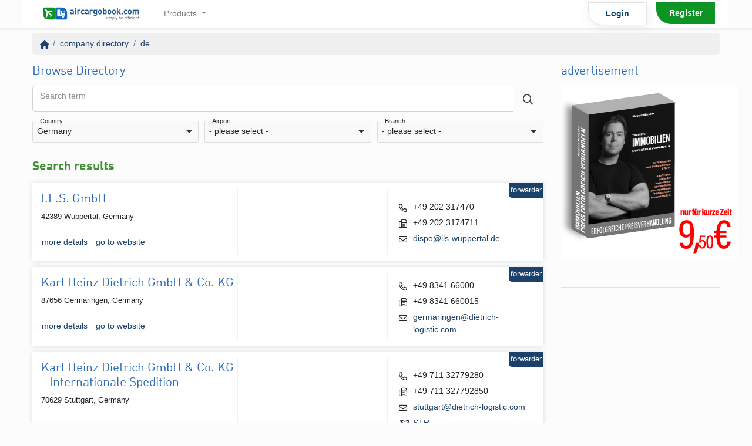

--- FILE ---
content_type: text/html; charset=UTF-8
request_url: https://www.aircargobook.com/firms/index/DE/all/all?%3F%5Bpage%5D=12&page=5
body_size: 12103
content:
<!DOCTYPE html>
<html lang="en">

<head>
    <meta charset="utf-8">
    <meta http-equiv="X-UA-Compatible" content="IE=edge">
    <meta name="viewport" content="viewport-fit=cover, width=device-width, initial-scale=1.0, minimum-scale=1.0, maximum-scale=1.0, user-scalable=no">

    <meta name="description" content="">
    <meta name="keywords" content="">

    <link rel="apple-touch-icon" href="/img/favicon_192x192.png">

    <meta name="mobile-web-app-capable" content="yes">
    <meta name="apple-mobile-web-app-capable" content="yes">
    <meta name="apple-mobile-web-app-status-bar-style" content="black-translucent">

    <!-- iPhone Xs Max (1242px x 2688px) -->
    <link rel="apple-touch-startup-image" media="(device-width: 414px) and (device-height: 896px) and (-webkit-device-pixel-ratio: 3)" href="https://static.aircargobook.com/screenshtos/results/splash/1242x2688_1_apple-launch.png">
    <!-- iPhone Xr (828px x 1792px) -->
    <link rel="apple-touch-startup-image" media="(device-width: 414px) and (device-height: 896px) and (-webkit-device-pixel-ratio: 2)" href="https://static.aircargobook.com/screenshtos/results/splash/828x1792_1_apple-launch.png">
    <!-- iPhone X, Xs (1125px x 2436px) -->
    <link rel="apple-touch-startup-image" media="(device-width: 375px) and (device-height: 812px) and (-webkit-device-pixel-ratio: 3)" href="https://static.aircargobook.com/screenshtos/results/splash/1125x2436_1_apple-launch.png">
    <!-- iPhone 8 Plus, 7 Plus, 6s Plus, 6 Plus (1242px x 2208px) -->
    <link rel="apple-touch-startup-image" media="(device-width: 414px) and (device-height: 736px) and (-webkit-device-pixel-ratio: 3)" href="https://static.aircargobook.com/screenshtos/results/splash/1242x2208_1_apple-launch.png">
    <!-- iPhone 8, 7, 6s, 6 (750px x 1334px) -->
    <link rel="apple-touch-startup-image" media="(device-width: 375px) and (device-height: 667px) and (-webkit-device-pixel-ratio: 2)" href="https://static.aircargobook.com/screenshtos/results/splash/750x1334_1_apple-launch.png">
    <!-- iPod Touch (320px x 460px) -->
    <link rel="apple-touch-startup-image" media="(device-width: 320px) and (device-height: 460px) and (-webkit-device-pixel-ratio: 2)" href="https://static.aircargobook.com/screenshtos/results/splash/640x920_1_apple-launch.png">

    
            <script id="Cookiebot" src="https://consent.cookiebot.com/uc.js" data-cbid="e8638590-9327-4dd4-ac33-6781d2bde7a4" data-blockingmode="auto" type="text/javascript"></script>
        <title>
        air freight companies in Germany - aircargobook    </title>


    <link rel="icon" type="image/x-icon" href="/img/favicon.ico" />

    <link rel="manifest" href="https://www.aircargobook.com/tools/manifest.json">
    
<meta name="theme_color" content="#00e03b">
        <link rel="preload" as="style" href="/styles/bootstrap.css">


    
    <link rel="preload" as="style" href="/styles/style.css">
    
    <!-- Preload kritische Ressourcen -->
    <link rel="preload" as="image" href="https://www.aircargobook.com/img/logo/default.png">
    <link rel="preload" as="script" href="https://cdn.jsdelivr.net/npm/jquery@3.6.0/dist/jquery.min.js" crossorigin="anonymous" integrity="sha384-vtXRMe3mGCbOeY7l30aIg8H9p3GdeSe4IFlP6G8JMa7o7lXvnz3GFKzPxzJdPfGK">
    <link rel="preload" as="script" href="https://cdn.jsdelivr.net/npm/popper.js@1.16.0/dist/umd/popper.min.js" crossorigin="anonymous" integrity="sha384-Q6E9RHvbIyZFJoft+2mJbHaEWldlvI9IOYy5n3zV9zzTtmI3UksdQRVvoxMfooAo">
    <link rel="preload" as="script" href="https://cdn.jsdelivr.net/npm/bootstrap@4.6.2/dist/js/bootstrap.min.js" crossorigin="anonymous" integrity="sha384-+sLIOodYLS7CIrQpBjl+C7nPvqq+FbNUBDunl/OZv93DB7Ln/533i8e/mZXLi/P+">
    <!-- ACB.js wird asynchron geladen, daher kein Preload nötig -->



    <link rel="stylesheet" href="/styles/bootstrap.css">
    <link rel="stylesheet" href="/styles/style.css">    
    <!-- Critical CSS inline für sofortiges Rendering -->
    <style>
    /* Critical above-the-fold styles */
    body { margin: 0; font-family: -apple-system, BlinkMacSystemFont, "Segoe UI", Roboto, sans-serif; }
    .container { max-width: 1200px; margin: 0 auto; padding: 0 15px; }
    .navbar { background: #fff; border-bottom: 1px solid #dee2e6; }
    .btn { display: inline-block; padding: 0.375rem 0.75rem; border: 1px solid transparent; border-radius: 0.25rem; }
    .btn-primary { background-color: #007bff; border-color: #007bff; color: #fff; }
    </style>
    
    <!-- Non-kritisches CSS asynchron laden -->
    <link rel="preload" href="https://static.aircargobook.com/footer/footer.css" as="style" onload="this.onload=null;this.rel='stylesheet'">
    <noscript><link rel="stylesheet" href="https://static.aircargobook.com/footer/footer.css"></noscript>



    <!-- HTML5 shim and Respond.js for IE8 support of HTML5 elements and media queries -->
    <!--[if lt IE 9]>
            <script src="https://oss.maxcdn.com/html5shiv/3.7.2/html5shiv.min.js"></script>
            <script src="https://oss.maxcdn.com/respond/1.4.2/respond.min.js"></script>

            <script src="/js/ie8.js"></script>

        <![endif]-->
        <link rel="canonical" href="https://www.aircargobook.com/firms/index/DE/all/all" />
    <link rel="alternate" hreflang="de_DE" href="https://www.aircargobook.com/firms/index/DE/all/all?changeLang=de_DE" />
    <link rel="alternate" hreflang="en_US" href="https://www.aircargobook.com/firms/index/DE/all/all?changeLang=en_US" />



    <meta property="og:title" content="air freight companies in Germany - aircargobook" />
    <meta property="og:type" content="website" />
    <meta property="og:url" content="/firms/index/DE/all/all?%3F%5Bpage%5D=12&amp;page=5" />
    <meta property="og:image" content="/img/logo/default.png" />
    <meta property="og:image:type" content="image/jpeg" />
    <meta property="og:image:width" content="128" />
    <meta property="og:image:height" content="96" />
    <meta property="og:image" content="/img/logo/default.png" />
    <meta property="og:site_name" content="aircargobook" />
    <meta property="og:description" content="" />

    <meta name="google-site-verification" content="wJyP9m3SY6rYqS_OsDJY9O-l6vNjFuuDjARrnaSiHyk" />

    <meta name="csrfToken" content="z0nsC693G632JoyTEopyWXzWhPm55sbKCtzR0q7l5sqtaJE+5Tj8rHyRKbd6VXJYzVQAoAg2A/UipFvFgklfWBKnZvit1AlHRbW0yd+EoPM67eS0zdeCq8kK8AiDDp6aRKUf1E9kFDn6NmbBbgM0xg==">
</head>

<body class="page_Companies action_index">


    <script>
var debug = false;
if (debug) console.log("[SW]: file included.");
if ('serviceWorker' in navigator) {
  if (debug) console.log("[SW]: we do support service workers.");
  window.addEventListener('load', function() {
    navigator.serviceWorker.register('/sw.js').then(function(registration) {
      // Registration was successful
      if (debug) console.log('ServiceWorker registration successful with scope: ', registration.scope);
    }, function(err) {
      // registration failed :(
      if (debug) console.log('ServiceWorker registration failed: ', err);
    });
  });
let deferredPrompt;

window.addEventListener('beforeinstallprompt', function(e) {
  // Prevent Chrome 67 and earlier from automatically showing the prompt

  let installWrapper = document.querySelector('.js-pwa-install');
  if (!installWrapper)
    return;
  let btnAdd = installWrapper.querySelector('.btn');


  if (debug) console.log('btnAdd', btnAdd);
  if (debug) console.log('beforeinstallprompt', e);




  e.preventDefault();
  // Stash the event so it can be triggered later.
  deferredPrompt = e;
    installWrapper.style.display = 'block';

if (btnAdd) {
btnAdd.addEventListener('click', function(e) {
  // hide our user interface that shows our A2HS button
  btnAdd.style.display = 'none';
  // Show the prompt
  deferredPrompt.prompt();
  // Wait for the user to respond to the prompt
  deferredPrompt.userChoice
    .then( function(choiceResult) {
      if (choiceResult.outcome === 'accepted') {
        console.log('User accepted the A2HS prompt');
      } else {
        console.log('User dismissed the A2HS prompt');
      }
      deferredPrompt = null;
    });
});
}
});







window.addEventListener('load', function () {
  function updateOnlineStatus(event) {
    let indicator = document.querySelector('.offline-indicator');
    let breadcrumbBar = document.querySelector('.breadcrumb');
    if (navigator.onLine) {
      indicator.classList.add('hidden');
      breadcrumbBar.classList.remove('is-offline');
    } else {
      indicator.classList.remove('hidden');
      breadcrumbBar.classList.add('is-offline');
    }
  }
  window.addEventListener('online', updateOnlineStatus);
  window.addEventListener('offline', updateOnlineStatus);
});



} else {
    console.log('ServiceWorker are not supported in this browser: ');

}



</script>
    
    
        <!-- ACB.js asynchron laden für bessere Performance -->
    <script>
    // Kritische Funktionen sofort verfügbar machen
    window.acbReady = new Promise(resolve => {
        const script = document.createElement('script');
        script.src = '/scripts/acb.js';
        script.async = true;
        script.onload = resolve;
        script.onerror = () => console.warn('ACB.js konnte nicht geladen werden');
        document.head.appendChild(script);
    });
    </script>

    <!-- jQuery muss VOR Bootstrap geladen werden -->
    <script src="https://cdn.jsdelivr.net/npm/jquery@3.6.0/dist/jquery.min.js" integrity="sha384-vtXRMe3mGCbOeY7l30aIg8H9p3GdeSe4IFlP6G8JMa7o7lXvnz3GFKzPxzJdPfGK" crossorigin="anonymous"></script>
    <script src="https://cdn.jsdelivr.net/npm/popper.js@1.16.0/dist/umd/popper.min.js" integrity="sha384-Q6E9RHvbIyZFJoft+2mJbHaEWldlvI9IOYy5n3zV9zzTtmI3UksdQRVvoxMfooAo" crossorigin="anonymous"></script>
    <script src="https://cdn.jsdelivr.net/npm/bootstrap@4.6.2/dist/js/bootstrap.min.js" integrity="sha384-+sLIOodYLS7CIrQpBjl+C7nPvqq+FbNUBDunl/OZv93DB7Ln/533i8e/mZXLi/P+" crossorigin="anonymous"></script>

    

    
        

<div class="shadow-sm mb-2">
  <nav class="navbar navbar-expand-lg navbar-light container">
    <a class="navbar-brand" href="/">
      <img src="https://www.aircargobook.com/img/logo/default.png" alt="logo" width="200" alt="logo" class="d-none d-sm-block" />
      <img src="https://www.aircargobook.com/img/logo/signet_128x96.png" alt="logo" height="40" class="d-block d-sm-none" />
    </a>

    <button class="navbar-toggler" type="button" data-toggle="collapse" data-target="#navbarNavDropdown" aria-controls="navbarNavDropdown" aria-expanded="false" aria-label="Toggle navigation">
      <span class="navbar-toggler-icon"></span>
    </button>

    <div class="collapse navbar-collapse" id="navbarNavDropdown">
      
<ul class="navbar-nav mr-auto mt-2 mt-lg-0">
            
        <li class="nav-item dropdown text-center fon">
            <a class="nav-link dropdown-toggle" href="#" id="navbarDropdownMenuLink" data-toggle="dropdown" aria-haspopup="true" aria-expanded="false">
                Products <span class="caret"></span>            </a>

            <!-- <a href="#asdf"> -->
                <div class="dropdown-menu" aria-labelledby="navbarDropdownMenuLink">
                    
                                            
                        
                        
                        <a href="/products/quotations-air" class="dropdown-item"><i class="far fa-fw fa-plane" data-fallback="A" style="min-width: 1.2em;"></i> Ad Hoc Price</a>                                            
                        
                        
                        <a href="/products/quotations-rfs" class="dropdown-item"><i class="far fa-fw fa-truck" data-fallback="A" style="min-width: 1.2em;"></i> Ad Hoc Price</a>                                            
                        
                        
                        <a href="/products/rates" class="dropdown-item"><i class="far fa-fw fa-table" data-fallback="R" style="min-width: 1.2em;"></i> Rate Management</a>                                                                        <hr/>
                                                    
                        
                        
                        <a href="/demo" class="dropdown-item"><i class="far fa-fw fa-laptop" data-fallback="s" style="min-width: 1.2em;"></i> schedule a demo</a>                                    </div>
            <!-- </a> -->
        </li>
            </ul>

              <ul class="navbar-nav">
          <li class="nav-item px-2">
            <a class="nav-link font-weight-bold text-center mx-auto mb-2 mb-md-0 rounded-5" href="/users/login" style="
            color: #0c416d;
            border: 1px solid #e3e3e3;
            border-bottom-left-radius: 25px;
            width: 100px;
            box-shadow: 0 4px 17px 0 rgba(12,65,109,.09);">Login</a>
          </li>

          <li class="nav-item px-2">
            <a class="nav-link text-white font-weight-bold text-center mx-auto rounded-5" href="/users/register3" style="
            background: #0d9424;
            border-bottom-left-radius: 25px;
            width: 100px;">Register</a>
          </li>
        </ul>
          </div>
  </nav>
</div>

        <div class="content container">

            <div class="alerts">
                            </div>



            
<ul class="breadcrumb">
  <li class="breadcrumb-item">
        <a href="/"> <i class="fa fa-home"></i> </a></li><li class="breadcrumb-item">
        <a href="/directory">company directory</a></li><li class="breadcrumb-item">
        <a href="/firms/index/de/all/all">de</a></li>  <li class="offline-indicator float-right d-none">
    <i class="fas fa-globe"></i>
    No internet connection
  </li>
  <style>
    .offline-indicator {
      list-style: circle;
      font-size: 0.9em;
      width: 180px;
    }

    .offline-indicator::before {
      content: "" !important;
      ;
    }

    .offline-indicator i {
      color: red;
    }
  </style>
</ul>






            


            <style>
    .companies__search__filter {
        display: flex;
        margin: -5px;
        margin-bottom: 10px;
    }

    .companies__search__filter .form-group {
        flex: 1;
        margin: 5px;
    }

    .teaser h4,
    .teaser h5 {}

    .teaser a {
        font-weight: bold;
        color: black;

    }
</style>

<div class="header">
    </div>
<div class="row">

    <div class="col-md-9">

        <!-- Search/Filter -->
        <form method="post" accept-charset="utf-8" class="float__labeled" role="form" action="/firms/index/DE/all/all?%3F%5Bpage%5D=12&amp;page=5"><div style="display:none;"><input type="hidden" name="_csrfToken" class="form-control"  autocomplete="off" value="z0nsC693G632JoyTEopyWXzWhPm55sbKCtzR0q7l5sqtaJE+5Tj8rHyRKbd6VXJYzVQAoAg2A/UipFvFgklfWBKnZvit1AlHRbW0yd+EoPM67eS0zdeCq8kK8AiDDp6aRKUf1E9kFDn6NmbBbgM0xg==" /></div>
        <div class="mb-4">
            <div class="card-body2">
                <h4 class="card-title">
                    Browse Directory
                </h4>

                <div class="form-group">
                    <div class="input-group input-group-lg">
                        <input type="text" class="form-control" name="q" placeholder="Could be a company name or address" value="">
                        <label for="" class="control-label">Search term</label>

                        <div class="input-group-append">
                            <button class="btn btn-outline-dark" id="searchIcon" type="submit"><i class="fal fa-search"></i></button>

                        </div>
                    </div>
                </div>

                <div class="companies__search__filter">
                    <div class="form-group select"><label class="control-label" for="country">Country</label><select name="country" a="form-control"  class="form-control selectize" data-callback-done="submitSearch" id="country"><option value="all">- please select -</option><option value="AF">Afghanistan</option><option value="AX">Aland</option><option value="AL">Albania</option><option value="DZ">Algeria</option><option value="AS">American Samoa</option><option value="AD">Andorra</option><option value="AO">Angola</option><option value="AR">Argentina</option><option value="AM">Armenia</option><option value="AU">Australia</option><option value="AT">Austria</option><option value="BH">Bahrain</option><option value="BD">Bangladesh</option><option value="BB">Barbados</option><option value="BY">Belarus</option><option value="BE">Belgium</option><option value="BA">Bosnia and Herzegovina</option><option value="BW">Botswana</option><option value="BR">Brazil</option><option value="VG">British Virgin Islands</option><option value="BG">Bulgaria</option><option value="BI">Burundi</option><option value="KH">Cambodia</option><option value="CM">Cameroon</option><option value="CA">Canada</option><option value="CV">Cape Verde</option><option value="TD">Chad</option><option value="CL">Chile</option><option value="CN">China</option><option value="CO">Colombia</option><option value="CR">Costa Rica</option><option value="CI">Cote d&#039;Ivoire</option><option value="HR">Croatia</option><option value="CY">Cyprus</option><option value="CZ">Czech Republic</option><option value="DK">Denmark</option><option value="EC">Ecuador</option><option value="EG">Egypt</option><option value="EE">Estonia</option><option value="ET">Ethiopia</option><option value="FI">Finland</option><option value="FR">France</option><option value="GE">Georgia</option><option value="DE" selected="selected">Germany</option><option value="GR">Greece</option><option value="GT">Guatemala</option><option value="GN">Guinea</option><option value="HK">Hong Kong SAR</option><option value="HU">Hungary</option><option value="IS">Iceland</option><option value="IN">India</option><option value="ID">Indonesia</option><option value="IR">Iran</option><option value="IE">Ireland</option><option value="IL">Israel</option><option value="IT">Italy</option><option value="JM">Jamaica</option><option value="JP">Japan</option><option value="JO">Jordan</option><option value="KZ">Kazakhstan</option><option value="KE">Kenya</option><option value="KW">Kuwait</option><option value="LV">Latvia</option><option value="LB">Lebanon</option><option value="LY">Libya</option><option value="LT">Lithuania</option><option value="LU">Luxembourg</option><option value="MY">Malaysia</option><option value="MV">Maldives</option><option value="MT">Malta</option><option value="MU">Mauritius</option><option value="MX">Mexico</option><option value="MA">Morocco</option><option value="NP">Nepal</option><option value="NL">Netherlands</option><option value="NZ">New Zealand</option><option value="NE">Niger</option><option value="NG">Nigeria</option><option value="NF">Norfolk Island</option><option value="NO">Norway</option><option value="OM">Oman</option><option value="PK">Pakistan</option><option value="PA">Panama</option><option value="PE">Peru</option><option value="PH">Philippines</option><option value="PL">Poland</option><option value="PT">Portugal</option><option value="PR">Puerto Rico</option><option value="QA">Qatar</option><option value="TW">Taiwan</option><option value="KR">Republic of Korea</option><option value="MD">Republic of Moldova</option><option value="RO">Romania</option><option value="RU">Russian Federation</option><option value="LC">Saint Lucia</option><option value="MF">Saint Martin</option><option value="WS">Samoa</option><option value="SA">Saudi Arabia</option><option value="SC">Seychelles</option><option value="SG">Singapore</option><option value="SK">Slovakia</option><option value="SI">Slovenia</option><option value="ZA">South Africa</option><option value="ES">Spain and Canary Islands</option><option value="LK">Sri Lanka</option><option value="SE">Sweden</option><option value="CH">Switzerland</option><option value="TH">Thailand</option><option value="TT">Trinidad and Tobago</option><option value="TN">Tunisia</option><option value="TR">Turkiye</option><option value="VI">U.S. Virgin Islands</option><option value="UG">Uganda</option><option value="UA">Ukraine</option><option value="AE">United Arab Emirates</option><option value="GB">United Kingdom</option><option value="TZ">United Republic of Tanzania</option><option value="US">United States</option><option value="UZ">Uzbekistan</option><option value="VE">Venezuela</option><option value="VN">Viet Nam</option><option value="ZW">Zimbabwe</option></select></div>
                    <div class="form-group select"><label class="control-label" for="airport">Airport</label><select name="airport" a="form-control"  class="form-control selectize" data-callback-done="submitSearch" id="airport"><option value="all">- please select -</option><option value="AGB">Augsburg - AGB</option><option value="BER">Berlin - BER</option><option value="SXF">Berlin - SXF</option><option value="TXL">Berlin - TXL</option><option value="BBJ">Bitburg - BBJ</option><option value="BRE">Bremen - BRE</option><option value="BRV">Bremerhaven - BRV</option><option value="CGN">Cologne - CGN</option><option value="DTM">Dortmund - DTM</option><option value="DRS">Dresden - DRS</option><option value="DUS">Dusseldorf - DUS</option><option value="NRN">Dusseldorf - NRN</option><option value="ERF">Erfurt - ERF</option><option value="FRA">Frankfurt - FRA</option><option value="FDH">Friedrichshafen - FDH</option><option value="HHN">Hahn - HHN</option><option value="HAM">Hamburg - HAM</option><option value="HAJ">Hanover - HAJ</option><option value="FKB">Karlsruhe/Baden Baden - FKB</option><option value="KSF">Kassel - KSF</option><option value="LEJ">Leipzig/Halle - LEJ</option><option value="MHG">Mannheim - MHG</option><option value="FMO">Muenster - FMO</option><option value="MUC">Munich - MUC</option><option value="NUE">Nuremberg - NUE</option><option value="PAD">Paderborn - PAD</option><option value="RLG">Rostock-Laage - RLG</option><option value="SCN">Saarbruecken - SCN</option><option value="STR">Stuttgart - STR</option></select></div>
                    <div class="form-group select"><label class="control-label" for="branch">Branch</label><select name="branch" a="form-control"  class="form-control selectize" data-callback-done="submitSearch" id="branch"><option value="all" selected="selected">- please select -</option><option value="forwarder">forwarder</option><option value="airlines">airlines</option><option value="trucker">trucker</option><option value="handler">handler</option><option value="GSAs">GSAs</option><option value="airports">airports</option><option value="service-provider">service provider</option><option value="organizations-associations">organizations &amp; associations</option><option value="security">security</option></select></div>                </div>
            </div>
        </div>

        </form>        <!-- /Search/Filter -->

        <div class="companies">
            <h4 class="acb-green-headline">
                Search results            </h4>

                            <div class="company companies__list_item _clickable-row box" data-href="/firms/services/1200">
    <div class="companies__list_item__column companies__list_item__column--left">
        <h4>I.L.S. GmbH</h4>
        <p class="companies__attributes-address">
            42389 Wuppertal, Germany        </p>

        <!-- Services -->
        <a href="/firms/services/1200/i-l-s-gmbh" class="btn btn-link" style="padding-left: 0">more details</a><a href="/firms/forward/1200/i-l-s-gmbh" class="btn btn-link" style="padding-left: 0">go to website</a>            </div>

    <div class="companies__list_item__column companies__list_item__column--center hidden-xs" style="padding: 8px 16px;">
        <div class="directory_tags">
    </div>

        
            </div>

    <div class="companies__list_item__column companies__list_item__column--right hidden-xs pt-2 d-flex align-items-center">
        <ul class="companies__actions fa-ul">
                                                <li><span class="fa-li"><i class="far fa-fw fa-phone"></i></span> +49 202 317470</li>
                                                    <li><span class="fa-li"><i class="far fa-fw fa-fax"></i></span> +49 202 3174711</li>
                                                    <li><span class="fa-li"><i class="far fa-fw fa-envelope"></i></span> <a href="mailto:dispo@ils-wuppertal.de?subject=request via aircargobook.com">dispo@ils-wuppertal.de</a></li>
                                                            
                    </ul>
    </div>

    <div class="type-badge type-badge--1">forwarder</div>

    <script type="application/ld+json">
        {
            "@context": "https://schema.org",
            "@type": "Organization",
            "address": {
                "@type": "PostalAddress",
                "addressLocality": "Wuppertal, DE",
                "postalCode": "42389",
                "streetAddress": "In der Fleute 150"
            },
            "email": "dispo@ils-wuppertal.de",
            "faxNumber": "+49 202 3174711",

            "name": "I.L.S. GmbH",
            "telephone": "+49 202 317470"
        }
    </script>
</div>
                            <div class="company companies__list_item _clickable-row box" data-href="/firms/services/1201">
    <div class="companies__list_item__column companies__list_item__column--left">
        <h4>Karl Heinz Dietrich GmbH & Co. KG</h4>
        <p class="companies__attributes-address">
            87656 Germaringen, Germany        </p>

        <!-- Services -->
        <a href="/firms/services/1201/karl-heinz-dietrich-gmbh-co-kg" class="btn btn-link" style="padding-left: 0">more details</a><a href="/firms/forward/1201/karl-heinz-dietrich-gmbh-co-kg" class="btn btn-link" style="padding-left: 0">go to website</a>            </div>

    <div class="companies__list_item__column companies__list_item__column--center hidden-xs" style="padding: 8px 16px;">
        <div class="directory_tags">
    </div>

        
            </div>

    <div class="companies__list_item__column companies__list_item__column--right hidden-xs pt-2 d-flex align-items-center">
        <ul class="companies__actions fa-ul">
                                                <li><span class="fa-li"><i class="far fa-fw fa-phone"></i></span> +49 8341 66000</li>
                                                    <li><span class="fa-li"><i class="far fa-fw fa-fax"></i></span> +49 8341 660015</li>
                                                    <li><span class="fa-li"><i class="far fa-fw fa-envelope"></i></span> <a href="mailto:germaringen@dietrich-logistic.com?subject=request via aircargobook.com">germaringen@dietrich-logistic.com</a></li>
                                                            
                    </ul>
    </div>

    <div class="type-badge type-badge--1">forwarder</div>

    <script type="application/ld+json">
        {
            "@context": "https://schema.org",
            "@type": "Organization",
            "address": {
                "@type": "PostalAddress",
                "addressLocality": "Germaringen, DE",
                "postalCode": "87656",
                "streetAddress": "Carl-Benz-Straße 8"
            },
            "email": "germaringen@dietrich-logistic.com",
            "faxNumber": "+49 8341 660015",

            "name": "Karl Heinz Dietrich GmbH & Co. KG",
            "telephone": "+49 8341 66000"
        }
    </script>
</div>
                            <div class="company companies__list_item _clickable-row box" data-href="/firms/services/1202">
    <div class="companies__list_item__column companies__list_item__column--left">
        <h4>Karl Heinz Dietrich GmbH & Co. KG - Internationale Spedition</h4>
        <p class="companies__attributes-address">
            70629 Stuttgart, Germany        </p>

        <!-- Services -->
        <a href="/firms/services/1202/karl-heinz-dietrich-gmbh-co-kg-internationale-spedition" class="btn btn-link" style="padding-left: 0">more details</a><a href="/firms/forward/1202/karl-heinz-dietrich-gmbh-co-kg-internationale-spedition" class="btn btn-link" style="padding-left: 0">go to website</a>            </div>

    <div class="companies__list_item__column companies__list_item__column--center hidden-xs" style="padding: 8px 16px;">
        <div class="directory_tags">
    </div>

        
            </div>

    <div class="companies__list_item__column companies__list_item__column--right hidden-xs pt-2 d-flex align-items-center">
        <ul class="companies__actions fa-ul">
                                                <li><span class="fa-li"><i class="far fa-fw fa-phone"></i></span> +49 711 32779280</li>
                                                    <li><span class="fa-li"><i class="far fa-fw fa-fax"></i></span> +49 711 327792850</li>
                                                    <li><span class="fa-li"><i class="far fa-fw fa-envelope"></i></span> <a href="mailto:stuttgart@dietrich-logistic.com?subject=request via aircargobook.com">stuttgart@dietrich-logistic.com</a></li>
                                                            
                            <li><span class="fa-li"><i class="far fa-fw fa-plane-departure"></i></span> <a href="/directory/airport/STR">STR</a></li>
                    </ul>
    </div>

    <div class="type-badge type-badge--1">forwarder</div>

    <script type="application/ld+json">
        {
            "@context": "https://schema.org",
            "@type": "Organization",
            "address": {
                "@type": "PostalAddress",
                "addressLocality": "Stuttgart, DE",
                "postalCode": "70629",
                "streetAddress": "Luftfrachtzentrum, Gebäude 605/3"
            },
            "email": "stuttgart@dietrich-logistic.com",
            "faxNumber": "+49 711 327792850",

            "name": "Karl Heinz Dietrich GmbH & Co. KG - Internationale Spedition",
            "telephone": "+49 711 32779280"
        }
    </script>
</div>
                            <div class="company companies__list_item _clickable-row box" data-href="/firms/services/1203">
    <div class="companies__list_item__column companies__list_item__column--left">
        <h4>Karl Heinz Dietrich GmbH & Co. KG</h4>
        <p class="companies__attributes-address">
            67661 Kaiserslautern, Germany        </p>

        <!-- Services -->
        <a href="/firms/services/1203/karl-heinz-dietrich-gmbh-co-kg" class="btn btn-link" style="padding-left: 0">more details</a><a href="/firms/forward/1203/karl-heinz-dietrich-gmbh-co-kg" class="btn btn-link" style="padding-left: 0">go to website</a>            </div>

    <div class="companies__list_item__column companies__list_item__column--center hidden-xs" style="padding: 8px 16px;">
        <div class="directory_tags">
    </div>

        
            </div>

    <div class="companies__list_item__column companies__list_item__column--right hidden-xs pt-2 d-flex align-items-center">
        <ul class="companies__actions fa-ul">
                                                <li><span class="fa-li"><i class="far fa-fw fa-phone"></i></span> +49 631 535510</li>
                                                    <li><span class="fa-li"><i class="far fa-fw fa-fax"></i></span> +49 631 5355116</li>
                                                    <li><span class="fa-li"><i class="far fa-fw fa-envelope"></i></span> <a href="mailto:kaiserslautern@dietrich-logistic.com?subject=request via aircargobook.com">kaiserslautern@dietrich-logistic.com</a></li>
                                                            
                    </ul>
    </div>

    <div class="type-badge type-badge--1">forwarder</div>

    <script type="application/ld+json">
        {
            "@context": "https://schema.org",
            "@type": "Organization",
            "address": {
                "@type": "PostalAddress",
                "addressLocality": "Kaiserslautern, DE",
                "postalCode": "67661",
                "streetAddress": "Prof.-Dietrich-Straße 10"
            },
            "email": "kaiserslautern@dietrich-logistic.com",
            "faxNumber": "+49 631 5355116",

            "name": "Karl Heinz Dietrich GmbH & Co. KG",
            "telephone": "+49 631 535510"
        }
    </script>
</div>
                            <div class="company companies__list_item _clickable-row box" data-href="/firms/services/1204">
    <div class="companies__list_item__column companies__list_item__column--left">
        <h4>Karl Heinz Dietrich GmbH & Co. KG</h4>
        <p class="companies__attributes-address">
            90427 Nürnberg, Germany        </p>

        <!-- Services -->
        <a href="/firms/services/1204/karl-heinz-dietrich-gmbh-co-kg" class="btn btn-link" style="padding-left: 0">more details</a><a href="/firms/forward/1204/karl-heinz-dietrich-gmbh-co-kg" class="btn btn-link" style="padding-left: 0">go to website</a>            </div>

    <div class="companies__list_item__column companies__list_item__column--center hidden-xs" style="padding: 8px 16px;">
        <div class="directory_tags">
    </div>

        
            </div>

    <div class="companies__list_item__column companies__list_item__column--right hidden-xs pt-2 d-flex align-items-center">
        <ul class="companies__actions fa-ul">
                                                <li><span class="fa-li"><i class="far fa-fw fa-phone"></i></span> +49 911 937550</li>
                                                    <li><span class="fa-li"><i class="far fa-fw fa-fax"></i></span> +49 911 9375520</li>
                                                    <li><span class="fa-li"><i class="far fa-fw fa-envelope"></i></span> <a href="mailto:nuernberg@dietrich-logistic.com?subject=request via aircargobook.com">nuernberg@dietrich-logistic.com</a></li>
                                                            
                            <li><span class="fa-li"><i class="far fa-fw fa-plane-departure"></i></span> <a href="/directory/airport/NUE">NUE</a></li>
                    </ul>
    </div>

    <div class="type-badge type-badge--1">forwarder</div>

    <script type="application/ld+json">
        {
            "@context": "https://schema.org",
            "@type": "Organization",
            "address": {
                "@type": "PostalAddress",
                "addressLocality": "Nürnberg, DE",
                "postalCode": "90427",
                "streetAddress": "Am Steinacher Kreuz 20"
            },
            "email": "nuernberg@dietrich-logistic.com",
            "faxNumber": "+49 911 9375520",

            "name": "Karl Heinz Dietrich GmbH & Co. KG",
            "telephone": "+49 911 937550"
        }
    </script>
</div>
                            <div class="company companies__list_item _clickable-row box" data-href="/firms/services/1205">
    <div class="companies__list_item__column companies__list_item__column--left">
        <h4>Karl Heinz Dietrich GmbH & Co. KG </h4>
        <p class="companies__attributes-address">
            68219 Mannheim, Germany        </p>

        <!-- Services -->
        <a href="/firms/services/1205/karl-heinz-dietrich-gmbh-co-kg" class="btn btn-link" style="padding-left: 0">more details</a><a href="/firms/forward/1205/karl-heinz-dietrich-gmbh-co-kg" class="btn btn-link" style="padding-left: 0">go to website</a>            </div>

    <div class="companies__list_item__column companies__list_item__column--center hidden-xs" style="padding: 8px 16px;">
        <div class="directory_tags">
    </div>

        
            </div>

    <div class="companies__list_item__column companies__list_item__column--right hidden-xs pt-2 d-flex align-items-center">
        <ul class="companies__actions fa-ul">
                                                <li><span class="fa-li"><i class="far fa-fw fa-phone"></i></span> +49 621 804400</li>
                                                    <li><span class="fa-li"><i class="far fa-fw fa-fax"></i></span> +49 621 8044015</li>
                                                    <li><span class="fa-li"><i class="far fa-fw fa-envelope"></i></span> <a href="mailto:mannheim@dietrich-logistic.com?subject=request via aircargobook.com">mannheim@dietrich-logistic.com</a></li>
                                                            
                            <li><span class="fa-li"><i class="far fa-fw fa-plane-departure"></i></span> <a href="/directory/airport/MHG">MHG</a></li>
                    </ul>
    </div>

    <div class="type-badge type-badge--1">forwarder</div>

    <script type="application/ld+json">
        {
            "@context": "https://schema.org",
            "@type": "Organization",
            "address": {
                "@type": "PostalAddress",
                "addressLocality": "Mannheim, DE",
                "postalCode": "68219",
                "streetAddress": "Bochumer Straße 8"
            },
            "email": "mannheim@dietrich-logistic.com",
            "faxNumber": "+49 621 8044015",

            "name": "Karl Heinz Dietrich GmbH & Co. KG ",
            "telephone": "+49 621 804400"
        }
    </script>
</div>
                            <div class="company companies__list_item _clickable-row box" data-href="/firms/services/1208">
    <div class="companies__list_item__column companies__list_item__column--left">
        <h4>LHU Luft-Hafen-Umschlag GmbH & Co.KG</h4>
        <p class="companies__attributes-address">
            22335 Hamburg, Germany        </p>

        <!-- Services -->
        <a href="/firms/services/1208/lhu-luft-hafen-umschlag-gmbh-co-kg" class="btn btn-link" style="padding-left: 0">more details</a><a href="/firms/forward/1208/lhu-luft-hafen-umschlag-gmbh-co-kg" class="btn btn-link" style="padding-left: 0">go to website</a>            </div>

    <div class="companies__list_item__column companies__list_item__column--center hidden-xs" style="padding: 8px 16px;">
        <div class="directory_tags">
    </div>

        <i class="far fa-fw fa-plane"></i> <a href="/directory/carrier/BT">Air Baltic</a>
            </div>

    <div class="companies__list_item__column companies__list_item__column--right hidden-xs pt-2 d-flex align-items-center">
        <ul class="companies__actions fa-ul">
                                                <li><span class="fa-li"><i class="far fa-fw fa-phone"></i></span> +49 40 50751782</li>
                                                    <li><span class="fa-li"><i class="far fa-fw fa-fax"></i></span> +49 40 50751226</li>
                                                    <li><span class="fa-li"><i class="far fa-fw fa-envelope"></i></span> <a href="mailto:vogt@lhu-ham.de?subject=request via aircargobook.com">vogt@lhu-ham.de</a></li>
                                                            
                            <li><span class="fa-li"><i class="far fa-fw fa-plane-departure"></i></span> <a href="/directory/airport/HAM">HAM</a></li>
                    </ul>
    </div>

    <div class="type-badge type-badge--1">forwarder</div>

    <script type="application/ld+json">
        {
            "@context": "https://schema.org",
            "@type": "Organization",
            "address": {
                "@type": "PostalAddress",
                "addressLocality": "Hamburg, DE",
                "postalCode": "22335",
                "streetAddress": "Weg beim Jäger 200 / Gebäude 391 "
            },
            "email": "vogt@lhu-ham.de",
            "faxNumber": "+49 40 50751226",

            "name": "LHU Luft-Hafen-Umschlag GmbH & Co.KG",
            "telephone": "+49 40 50751782"
        }
    </script>
</div>
                            <div class="company companies__list_item _clickable-row box" data-href="/firms/services/1210">
    <div class="companies__list_item__column companies__list_item__column--left">
        <h4>Simon Internationale Luftfracht GmbH</h4>
        <p class="companies__attributes-address">
            22335 Hamburg, Germany        </p>

        <!-- Services -->
        <a href="/firms/services/1210/simon-internationale-luftfracht-gmbh" class="btn btn-link" style="padding-left: 0">more details</a><a href="/firms/forward/1210/simon-internationale-luftfracht-gmbh" class="btn btn-link" style="padding-left: 0">go to website</a>            </div>

    <div class="companies__list_item__column companies__list_item__column--center hidden-xs" style="padding: 8px 16px;">
        <div class="directory_tags">
    </div>

        
            </div>

    <div class="companies__list_item__column companies__list_item__column--right hidden-xs pt-2 d-flex align-items-center">
        <ul class="companies__actions fa-ul">
                                                <li><span class="fa-li"><i class="far fa-fw fa-phone"></i></span> +49 40 39999299</li>
                                                    <li><span class="fa-li"><i class="far fa-fw fa-fax"></i></span> +49 40 39999289</li>
                                                    <li><span class="fa-li"><i class="far fa-fw fa-envelope"></i></span> <a href="mailto:info@simon-freight.de?subject=request via aircargobook.com">info@simon-freight.de</a></li>
                                                            
                            <li><span class="fa-li"><i class="far fa-fw fa-plane-departure"></i></span> <a href="/directory/airport/HAM">HAM</a></li>
                    </ul>
    </div>

    <div class="type-badge type-badge--7">service provider</div>

    <script type="application/ld+json">
        {
            "@context": "https://schema.org",
            "@type": "Organization",
            "address": {
                "@type": "PostalAddress",
                "addressLocality": "Hamburg, DE",
                "postalCode": "22335",
                "streetAddress": "Weg Beim Jäger 200, HACC, Gebäude 393, Aufgang A "
            },
            "email": "info@simon-freight.de",
            "faxNumber": "+49 40 39999289",

            "name": "Simon Internationale Luftfracht GmbH",
            "telephone": "+49 40 39999299"
        }
    </script>
</div>
                            <div class="company companies__list_item _clickable-row box" data-href="/firms/services/1211">
    <div class="companies__list_item__column companies__list_item__column--left">
        <h4>DETRACO GmbH - Efficiency in Transportation</h4>
        <p class="companies__attributes-address">
            65451 Kelsterbach, Germany        </p>

        <!-- Services -->
        <a href="/firms/services/1211/detraco-gmbh-efficiency-in-transportation" class="btn btn-link" style="padding-left: 0">more details</a><a href="/firms/forward/1211/detraco-gmbh-efficiency-in-transportation" class="btn btn-link" style="padding-left: 0">go to website</a>            </div>

    <div class="companies__list_item__column companies__list_item__column--center hidden-xs" style="padding: 8px 16px;">
        <div class="directory_tags">
    </div>

        
            </div>

    <div class="companies__list_item__column companies__list_item__column--right hidden-xs pt-2 d-flex align-items-center">
        <ul class="companies__actions fa-ul">
                                                <li><span class="fa-li"><i class="far fa-fw fa-phone"></i></span> +49 6107 986970</li>
                                                    <li><span class="fa-li"><i class="far fa-fw fa-fax"></i></span> +49 6107 9869759</li>
                                                    <li><span class="fa-li"><i class="far fa-fw fa-envelope"></i></span> <a href="mailto:info.frankfurt@detraco.de?subject=request via aircargobook.com">info.frankfurt@detraco.de</a></li>
                                                            
                            <li><span class="fa-li"><i class="far fa-fw fa-plane-departure"></i></span> <a href="/directory/airport/FRA">FRA</a></li>
                    </ul>
    </div>

    <div class="type-badge type-badge--1">forwarder</div>

    <script type="application/ld+json">
        {
            "@context": "https://schema.org",
            "@type": "Organization",
            "address": {
                "@type": "PostalAddress",
                "addressLocality": "Kelsterbach, DE",
                "postalCode": "65451",
                "streetAddress": "Langer Kornweg 34 A"
            },
            "email": "info.frankfurt@detraco.de",
            "faxNumber": "+49 6107 9869759",

            "name": "DETRACO GmbH - Efficiency in Transportation",
            "telephone": "+49 6107 986970"
        }
    </script>
</div>
                            <div class="company companies__list_item _clickable-row box" data-href="/firms/services/1213">
    <div class="companies__list_item__column companies__list_item__column--left">
        <h4>Hamburg Express Luft- und Seespeditionsges. mbH</h4>
        <p class="companies__attributes-address">
            22335 Hamburg, Germany        </p>

        <!-- Services -->
        <a href="/firms/services/1213/hamburg-express-luft-und-seespeditionsges-mbh" class="btn btn-link" style="padding-left: 0">more details</a><a href="/firms/forward/1213/hamburg-express-luft-und-seespeditionsges-mbh" class="btn btn-link" style="padding-left: 0">go to website</a>            </div>

    <div class="companies__list_item__column companies__list_item__column--center hidden-xs" style="padding: 8px 16px;">
        <div class="directory_tags">
    </div>

        
            </div>

    <div class="companies__list_item__column companies__list_item__column--right hidden-xs pt-2 d-flex align-items-center">
        <ul class="companies__actions fa-ul">
                                                <li><span class="fa-li"><i class="far fa-fw fa-phone"></i></span> +49 40 5002010</li>
                                                    <li><span class="fa-li"><i class="far fa-fw fa-fax"></i></span> +49 40 590292</li>
                                                    <li><span class="fa-li"><i class="far fa-fw fa-envelope"></i></span> <a href="mailto:info@hamburg-express.de?subject=request via aircargobook.com">info@hamburg-express.de</a></li>
                                                            
                            <li><span class="fa-li"><i class="far fa-fw fa-plane-departure"></i></span> <a href="/directory/airport/HAM">HAM</a></li>
                    </ul>
    </div>

    <div class="type-badge type-badge--1">forwarder</div>

    <script type="application/ld+json">
        {
            "@context": "https://schema.org",
            "@type": "Organization",
            "address": {
                "@type": "PostalAddress",
                "addressLocality": "Hamburg, DE",
                "postalCode": "22335",
                "streetAddress": "Weg Beim Jäger 200 "
            },
            "email": "info@hamburg-express.de",
            "faxNumber": "+49 40 590292",

            "name": "Hamburg Express Luft- und Seespeditionsges. mbH",
            "telephone": "+49 40 5002010"
        }
    </script>
</div>
                            <div class="company companies__list_item _clickable-row box" data-href="/firms/services/1214">
    <div class="companies__list_item__column companies__list_item__column--left">
        <h4>VOGEL INTERNATIONAL.de GmbH & Co.KG</h4>
        <p class="companies__attributes-address">
            68775 Ketsch, Germany        </p>

        <!-- Services -->
        <a href="/firms/services/1214/vogel-international-de-gmbh-co-kg" class="btn btn-link" style="padding-left: 0">more details</a><a href="/firms/forward/1214/vogel-international-de-gmbh-co-kg" class="btn btn-link" style="padding-left: 0">go to website</a>            </div>

    <div class="companies__list_item__column companies__list_item__column--center hidden-xs" style="padding: 8px 16px;">
        <div class="directory_tags">
    </div>

        
            </div>

    <div class="companies__list_item__column companies__list_item__column--right hidden-xs pt-2 d-flex align-items-center">
        <ul class="companies__actions fa-ul">
                                                <li><span class="fa-li"><i class="far fa-fw fa-phone"></i></span> +49 6202 6050980</li>
                                                    <li><span class="fa-li"><i class="far fa-fw fa-fax"></i></span> +49 6202 60509819</li>
                                                    <li><span class="fa-li"><i class="far fa-fw fa-envelope"></i></span> <a href="mailto:info@vogel-international.de?subject=request via aircargobook.com">info@vogel-international.de</a></li>
                                                            
                            <li><span class="fa-li"><i class="far fa-fw fa-plane-departure"></i></span> <a href="/directory/airport/FKB">FKB</a></li>
                    </ul>
    </div>

    <div class="type-badge type-badge--1">forwarder</div>

    <script type="application/ld+json">
        {
            "@context": "https://schema.org",
            "@type": "Organization",
            "address": {
                "@type": "PostalAddress",
                "addressLocality": "Ketsch, DE",
                "postalCode": "68775",
                "streetAddress": "Durlacher Straße 20"
            },
            "email": "info@vogel-international.de",
            "faxNumber": "+49 6202 60509819",

            "name": "VOGEL INTERNATIONAL.de GmbH & Co.KG",
            "telephone": "+49 6202 6050980"
        }
    </script>
</div>
                            <div class="company companies__list_item _clickable-row box" data-href="/firms/services/1215">
    <div class="companies__list_item__column companies__list_item__column--left">
        <h4>Weskamp Transport GmbH</h4>
        <p class="companies__attributes-address">
            57074 Siegen, Germany        </p>

        <!-- Services -->
        <a href="/firms/services/1215/weskamp-transport-gmbh" class="btn btn-link" style="padding-left: 0">more details</a><a href="/firms/forward/1215/weskamp-transport-gmbh" class="btn btn-link" style="padding-left: 0">go to website</a>            </div>

    <div class="companies__list_item__column companies__list_item__column--center hidden-xs" style="padding: 8px 16px;">
        <div class="directory_tags">
    </div>

        
            </div>

    <div class="companies__list_item__column companies__list_item__column--right hidden-xs pt-2 d-flex align-items-center">
        <ul class="companies__actions fa-ul">
                                                <li><span class="fa-li"><i class="far fa-fw fa-phone"></i></span> +49 271 68180</li>
                                                    <li><span class="fa-li"><i class="far fa-fw fa-fax"></i></span> +49 271 6818190</li>
                                                    <li><span class="fa-li"><i class="far fa-fw fa-envelope"></i></span> <a href="mailto:info@weskamp-siegen.de?subject=request via aircargobook.com">info@weskamp-siegen.de</a></li>
                                                            
                            <li><span class="fa-li"><i class="far fa-fw fa-plane-departure"></i></span> <a href="/directory/airport/CGN">CGN</a></li>
                    </ul>
    </div>

    <div class="type-badge type-badge--1">forwarder</div>

    <script type="application/ld+json">
        {
            "@context": "https://schema.org",
            "@type": "Organization",
            "address": {
                "@type": "PostalAddress",
                "addressLocality": "Siegen, DE",
                "postalCode": "57074",
                "streetAddress": "Auf der Weiß 18"
            },
            "email": "info@weskamp-siegen.de",
            "faxNumber": "+49 271 6818190",

            "name": "Weskamp Transport GmbH",
            "telephone": "+49 271 68180"
        }
    </script>
</div>
                            <div class="company companies__list_item _clickable-row box" data-href="/firms/services/1219">
    <div class="companies__list_item__column companies__list_item__column--left">
        <h4>Flughafen Köln/Bonn GmbH</h4>
        <p class="companies__attributes-address">
            51147 Köln, Germany        </p>

        <!-- Services -->
        <a href="/firms/services/1219/flughafen-koln-bonn-gmbh" class="btn btn-link" style="padding-left: 0">more details</a><a href="/firms/forward/1219/flughafen-koln-bonn-gmbh" class="btn btn-link" style="padding-left: 0">go to website</a>            </div>

    <div class="companies__list_item__column companies__list_item__column--center hidden-xs" style="padding: 8px 16px;">
        <div class="directory_tags">
    </div>

        
            </div>

    <div class="companies__list_item__column companies__list_item__column--right hidden-xs pt-2 d-flex align-items-center">
        <ul class="companies__actions fa-ul">
                                                <li><span class="fa-li"><i class="far fa-fw fa-phone"></i></span> +49 2203 404001</li>
                                                    <li><span class="fa-li"><i class="far fa-fw fa-fax"></i></span> +49 2203 404044</li>
                                                    <li><span class="fa-li"><i class="far fa-fw fa-envelope"></i></span> <a href="mailto:information@koeln-bonn-airport.de?subject=request via aircargobook.com">information@koeln-bonn-airport.de</a></li>
                                                            
                            <li><span class="fa-li"><i class="far fa-fw fa-plane-departure"></i></span> <a href="/directory/airport/CGN">CGN</a></li>
                    </ul>
    </div>

    <div class="type-badge type-badge--6">airport</div>

    <script type="application/ld+json">
        {
            "@context": "https://schema.org",
            "@type": "Organization",
            "address": {
                "@type": "PostalAddress",
                "addressLocality": "Köln, DE",
                "postalCode": "51147",
                "streetAddress": "Heinrich-Steinmann-Straße 12"
            },
            "email": "information@koeln-bonn-airport.de",
            "faxNumber": "+49 2203 404044",

            "name": "Flughafen Köln/Bonn GmbH",
            "telephone": "+49 2203 404001"
        }
    </script>
</div>
                            <div class="company companies__list_item _clickable-row box" data-href="/firms/services/1220">
    <div class="companies__list_item__column companies__list_item__column--left">
        <h4>Central Global Cargo GmbH</h4>
        <p class="companies__attributes-address">
            22335 Hamburg, Germany        </p>

        <!-- Services -->
        <a href="/firms/services/1220/central-global-cargo-gmbh" class="btn btn-link" style="padding-left: 0">more details</a><a href="/firms/forward/1220/central-global-cargo-gmbh" class="btn btn-link" style="padding-left: 0">go to website</a>            </div>

    <div class="companies__list_item__column companies__list_item__column--center hidden-xs" style="padding: 8px 16px;">
        <div class="directory_tags">
    </div>

        
            </div>

    <div class="companies__list_item__column companies__list_item__column--right hidden-xs pt-2 d-flex align-items-center">
        <ul class="companies__actions fa-ul">
                                                                                                        
                    </ul>
    </div>

    <div class="type-badge type-badge--1">forwarder</div>

    <script type="application/ld+json">
        {
            "@context": "https://schema.org",
            "@type": "Organization",
            "address": {
                "@type": "PostalAddress",
                "addressLocality": "Hamburg, DE",
                "postalCode": "22335",
                "streetAddress": "Weg beim Jäger 200, Geb. 393"
            },
            "email": "",
            "faxNumber": "",

            "name": "Central Global Cargo GmbH",
            "telephone": ""
        }
    </script>
</div>
                            <div class="company companies__list_item _clickable-row box" data-href="/firms/services/1221">
    <div class="companies__list_item__column companies__list_item__column--left">
        <h4>Central Global Cargo GmbH, IT-Administration</h4>
        <p class="companies__attributes-address">
            65451 Kelsterbach, Germany        </p>

        <!-- Services -->
        <a href="/firms/services/1221/central-global-cargo-gmbh-it-administration" class="btn btn-link" style="padding-left: 0">more details</a><a href="/firms/forward/1221/central-global-cargo-gmbh-it-administration" class="btn btn-link" style="padding-left: 0">go to website</a>            </div>

    <div class="companies__list_item__column companies__list_item__column--center hidden-xs" style="padding: 8px 16px;">
        <div class="directory_tags">
    </div>

        
            </div>

    <div class="companies__list_item__column companies__list_item__column--right hidden-xs pt-2 d-flex align-items-center">
        <ul class="companies__actions fa-ul">
                                                <li><span class="fa-li"><i class="far fa-fw fa-phone"></i></span> +49 6107 90480</li>
                                                    <li><span class="fa-li"><i class="far fa-fw fa-fax"></i></span> +49 6107 904810</li>
                                                    <li><span class="fa-li"><i class="far fa-fw fa-envelope"></i></span> <a href="mailto:admin@central-global.aero?subject=request via aircargobook.com">admin@central-global.aero</a></li>
                                                            
                            <li><span class="fa-li"><i class="far fa-fw fa-plane-departure"></i></span> <a href="/directory/airport/FRA">FRA</a></li>
                    </ul>
    </div>

    <div class="type-badge type-badge--1">forwarder</div>

    <script type="application/ld+json">
        {
            "@context": "https://schema.org",
            "@type": "Organization",
            "address": {
                "@type": "PostalAddress",
                "addressLocality": "Kelsterbach, DE",
                "postalCode": "65451",
                "streetAddress": "Langer Kornweg 34 D"
            },
            "email": "admin@central-global.aero",
            "faxNumber": "+49 6107 904810",

            "name": "Central Global Cargo GmbH, IT-Administration",
            "telephone": "+49 6107 90480"
        }
    </script>
</div>
                            <div class="company companies__list_item _clickable-row box" data-href="/firms/services/1222">
    <div class="companies__list_item__column companies__list_item__column--left">
        <h4>Central Global Cargo GmbH</h4>
        <p class="companies__attributes-address">
            51147 Köln Bonn, Germany        </p>

        <!-- Services -->
        <a href="/firms/services/1222/central-global-cargo-gmbh" class="btn btn-link" style="padding-left: 0">more details</a><a href="/firms/forward/1222/central-global-cargo-gmbh" class="btn btn-link" style="padding-left: 0">go to website</a>            </div>

    <div class="companies__list_item__column companies__list_item__column--center hidden-xs" style="padding: 8px 16px;">
        <div class="directory_tags">
    </div>

        
            </div>

    <div class="companies__list_item__column companies__list_item__column--right hidden-xs pt-2 d-flex align-items-center">
        <ul class="companies__actions fa-ul">
                                                <li><span class="fa-li"><i class="far fa-fw fa-phone"></i></span> +49 2203 358460</li>
                                                    <li><span class="fa-li"><i class="far fa-fw fa-fax"></i></span> +49 2203 3584690</li>
                                                                            
                            <li><span class="fa-li"><i class="far fa-fw fa-plane-departure"></i></span> <a href="/directory/airport/CGN">CGN</a></li>
                    </ul>
    </div>

    <div class="type-badge type-badge--1">forwarder</div>

    <script type="application/ld+json">
        {
            "@context": "https://schema.org",
            "@type": "Organization",
            "address": {
                "@type": "PostalAddress",
                "addressLocality": "Köln Bonn, DE",
                "postalCode": "51147",
                "streetAddress": "Kriegerstraße 14, Köln Bonn Cargo Center, 2. Stock, Raum CSC254"
            },
            "email": "",
            "faxNumber": "+49 2203 3584690",

            "name": "Central Global Cargo GmbH",
            "telephone": "+49 2203 358460"
        }
    </script>
</div>
                            <div class="company companies__list_item _clickable-row box" data-href="/firms/services/1223">
    <div class="companies__list_item__column companies__list_item__column--left">
        <h4>Central Global Cargo GmbH</h4>
        <p class="companies__attributes-address">
            85356 München, Germany        </p>

        <!-- Services -->
        <a href="/firms/services/1223/central-global-cargo-gmbh" class="btn btn-link" style="padding-left: 0">more details</a><a href="/firms/forward/1223/central-global-cargo-gmbh" class="btn btn-link" style="padding-left: 0">go to website</a>            </div>

    <div class="companies__list_item__column companies__list_item__column--center hidden-xs" style="padding: 8px 16px;">
        <div class="directory_tags">
    </div>

        
            </div>

    <div class="companies__list_item__column companies__list_item__column--right hidden-xs pt-2 d-flex align-items-center">
        <ul class="companies__actions fa-ul">
                                                <li><span class="fa-li"><i class="far fa-fw fa-phone"></i></span> +49 89 97591450</li>
                                                    <li><span class="fa-li"><i class="far fa-fw fa-fax"></i></span> +49 89 97591456</li>
                                                                            
                            <li><span class="fa-li"><i class="far fa-fw fa-plane-departure"></i></span> <a href="/directory/airport/MUC">MUC</a></li>
                    </ul>
    </div>

    <div class="type-badge type-badge--1">forwarder</div>

    <script type="application/ld+json">
        {
            "@context": "https://schema.org",
            "@type": "Organization",
            "address": {
                "@type": "PostalAddress",
                "addressLocality": "München, DE",
                "postalCode": "85356",
                "streetAddress": "Cargo Modul F, 5. Stock, Raum 513"
            },
            "email": "",
            "faxNumber": "+49 89 97591456",

            "name": "Central Global Cargo GmbH",
            "telephone": "+49 89 97591450"
        }
    </script>
</div>
                            <div class="company companies__list_item _clickable-row box" data-href="/firms/services/1224">
    <div class="companies__list_item__column companies__list_item__column--left">
        <h4>CONCORDIA International Forwarding GmbH</h4>
        <p class="companies__attributes-address">
            60549 Frankfurt, Germany        </p>

        <!-- Services -->
        <a href="/firms/services/1224/concordia-international-forwarding-gmbh" class="btn btn-link" style="padding-left: 0">more details</a><a href="/firms/forward/1224/concordia-international-forwarding-gmbh" class="btn btn-link" style="padding-left: 0">go to website</a>            </div>

    <div class="companies__list_item__column companies__list_item__column--center hidden-xs" style="padding: 8px 16px;">
        <div class="directory_tags">
    </div>

        
            </div>

    <div class="companies__list_item__column companies__list_item__column--right hidden-xs pt-2 d-flex align-items-center">
        <ul class="companies__actions fa-ul">
                                                <li><span class="fa-li"><i class="far fa-fw fa-phone"></i></span> +49 69 6980180</li>
                                                    <li><span class="fa-li"><i class="far fa-fw fa-fax"></i></span> +49 69 694450</li>
                                                    <li><span class="fa-li"><i class="far fa-fw fa-envelope"></i></span> <a href="mailto:fra@concordiafreight.com?subject=request via aircargobook.com">fra@concordiafreight.com</a></li>
                                                            
                            <li><span class="fa-li"><i class="far fa-fw fa-plane-departure"></i></span> <a href="/directory/airport/FRA">FRA</a></li>
                    </ul>
    </div>

    <div class="type-badge type-badge--1">forwarder</div>

    <script type="application/ld+json">
        {
            "@context": "https://schema.org",
            "@type": "Organization",
            "address": {
                "@type": "PostalAddress",
                "addressLocality": "Frankfurt, DE",
                "postalCode": "60549",
                "streetAddress": "Cargo City Süd, Gebäude 638, Eingang F"
            },
            "email": "fra@concordiafreight.com",
            "faxNumber": "+49 69 694450",

            "name": "CONCORDIA International Forwarding GmbH",
            "telephone": "+49 69 6980180"
        }
    </script>
</div>
                            <div class="company companies__list_item _clickable-row box" data-href="/firms/services/1225">
    <div class="companies__list_item__column companies__list_item__column--left">
        <h4>CONCORDIA Int. Forwarding GmbH</h4>
        <p class="companies__attributes-address">
            85356 München, Germany        </p>

        <!-- Services -->
        <a href="/firms/services/1225/concordia-int-forwarding-gmbh" class="btn btn-link" style="padding-left: 0">more details</a><a href="/firms/forward/1225/concordia-int-forwarding-gmbh" class="btn btn-link" style="padding-left: 0">go to website</a>            </div>

    <div class="companies__list_item__column companies__list_item__column--center hidden-xs" style="padding: 8px 16px;">
        <div class="directory_tags">
    </div>

        
            </div>

    <div class="companies__list_item__column companies__list_item__column--right hidden-xs pt-2 d-flex align-items-center">
        <ul class="companies__actions fa-ul">
                                                <li><span class="fa-li"><i class="far fa-fw fa-phone"></i></span> +49 89 973090</li>
                                                    <li><span class="fa-li"><i class="far fa-fw fa-fax"></i></span> +49 89 9701777</li>
                                                    <li><span class="fa-li"><i class="far fa-fw fa-envelope"></i></span> <a href="mailto:muc@concordiafreight.com?subject=request via aircargobook.com">muc@concordiafreight.com</a></li>
                                                            
                            <li><span class="fa-li"><i class="far fa-fw fa-plane-departure"></i></span> <a href="/directory/airport/MUC">MUC</a></li>
                    </ul>
    </div>

    <div class="type-badge type-badge--1">forwarder</div>

    <script type="application/ld+json">
        {
            "@context": "https://schema.org",
            "@type": "Organization",
            "address": {
                "@type": "PostalAddress",
                "addressLocality": "München, DE",
                "postalCode": "85356",
                "streetAddress": "Frachtbürogebäude, Modul H"
            },
            "email": "muc@concordiafreight.com",
            "faxNumber": "+49 89 9701777",

            "name": "CONCORDIA Int. Forwarding GmbH",
            "telephone": "+49 89 973090"
        }
    </script>
</div>
                            <div class="company companies__list_item _clickable-row box" data-href="/firms/services/1226">
    <div class="companies__list_item__column companies__list_item__column--left">
        <h4>FlyUs GmbH</h4>
        <p class="companies__attributes-address">
            85399 Hallbergmoos, Germany        </p>

        <!-- Services -->
        <a href="/firms/services/1226/flyus-gmbh" class="btn btn-link" style="padding-left: 0">more details</a>            </div>

    <div class="companies__list_item__column companies__list_item__column--center hidden-xs" style="padding: 8px 16px;">
        <div class="directory_tags">
    </div>

        
            </div>

    <div class="companies__list_item__column companies__list_item__column--right hidden-xs pt-2 d-flex align-items-center">
        <ul class="companies__actions fa-ul">
                                                                                                        
                            <li><span class="fa-li"><i class="far fa-fw fa-plane-departure"></i></span> <a href="/directory/airport/MUC">MUC</a></li>
                    </ul>
    </div>

    <div class="type-badge type-badge--5">general sales agents</div>

    <script type="application/ld+json">
        {
            "@context": "https://schema.org",
            "@type": "Organization",
            "address": {
                "@type": "PostalAddress",
                "addressLocality": "Hallbergmoos, DE",
                "postalCode": "85399",
                "streetAddress": "Lilienthalstr. 17 A"
            },
            "email": "",
            "faxNumber": "",

            "name": "FlyUs GmbH",
            "telephone": ""
        }
    </script>
</div>
            
                                                

<ul class="pagination">
  <li class="page-item"><a class="page-link" href="/firms/index/DE/all/all?%3F%5Bpage%5D=12&amp;page=4">«</a></em>  <li class="page-item"><a class="page-link" href="/firms/index/DE/all/all?%3F%5Bpage%5D=12">1</a></em><li class="page-item"><a class="page-link" href="/firms/index/DE/all/all?%3F%5Bpage%5D=12&amp;page=2">2</a></em><li class="page-item"><a class="page-link" href="/firms/index/DE/all/all?%3F%5Bpage%5D=12&amp;page=3">3</a></em><li class="page-item"><a class="page-link" href="/firms/index/DE/all/all?%3F%5Bpage%5D=12&amp;page=4">4</a></em><li class="page-item active"><a class="page-link" href="/firms/index/DE/all/all?%3F%5Bpage%5D=12&amp;page=5">5</a></em><li class="page-item"><a class="page-link" href="/firms/index/DE/all/all?%3F%5Bpage%5D=12&amp;page=6">6</a></em><li class="page-item"><a class="page-link" href="/firms/index/DE/all/all?%3F%5Bpage%5D=12&amp;page=7">7</a></em><li class="page-item"><a class="page-link" href="/firms/index/DE/all/all?%3F%5Bpage%5D=12&amp;page=8">8</a></em><li class="page-item"><a class="page-link" href="/firms/index/DE/all/all?%3F%5Bpage%5D=12&amp;page=9">9</a></em>  <li class="page-item"><a class="page-link" href="/firms/index/DE/all/all?%3F%5Bpage%5D=12&amp;page=6">»</a></em>
</ul>

5 of 114                                    </div>

    </div>

    <div class="col-md-3 teaser" style="margin-top: 0">
        <h4>advertisement</h4>
        <script src="https://www.n42f.com/spot.js" id="n42f-spot"></script>
        <div data-type="placement" data-place-id="1" style="display: block;"></div>
        <br />
        <hr />
        
<div class="ad" style="">
     <script async src="https://pagead2.googlesyndication.com/pagead/js/adsbygoogle.js"></script>
     <!-- directory details -->
     <ins class="adsbygoogle" style="display:block;" data-ad-client="ca-pub-0472934176723264" data-ad-slot="2785304964" data-ad-format="auto" data-full-width-responsive="true"></ins>
     <script>
          (adsbygoogle = window.adsbygoogle || []).push({});
     </script>
</div>    </div>

</div>








            <div class="clearfix"></div>
            
        </div><!-- /.container -->
        <!DOCTYPE html><div id="__next"><footer class="footer hidden-print lazyload" style="background-image:url(https://static.aircargobook.com/assets/img/footer.png)"><div class="container"><ul class="hidden-xs"><li><a href="/news">News</a></li><li><a href="/news/press">press releases</a></li><li><a href="/news/create">publish news</a></li></ul><ul class="hidden-xs"><li><a href="/routes/information">freight orders</a></li><li><a href="/routes">search freight order</a></li><li><a href="/routes/add">new freight order</a></li><li><a href="/plan">price list</a></li></ul><ul class="hidden-xs"><li><a href="/directory">company profiles</a></li><li><a href="/companies/index/1">forwarding agencies</a>,<!-- --> <a href="/companies/index/2">airlines</a></li><li><a href="/companies/index/3">trucker</a></li><li><a href="/companies/index/4">handling agent</a>,<!-- --> <a href="/companies/index/6">airports</a></li><li><a href="/companies/index/5">general sales agents</a></li></ul><ul class="hidden-xs"><li><a href="#">aircargobook</a></li><li><a href="/news/press">press enquiries</a></li><li> </li><li><a href="https://aircargo.id/?utm_source=aircargobook&amp;utm_medium=footer" target="_blank">aircargo.id</a></li><li><a href="https://floatyballon.com/?utm_source=aircargobook&amp;utm_medium=footer" target="_blank">floatyballon.com</a></li><li><a href="/jobs?utm_source=aircargobook&amp;utm_medium=footer">Jobs</a></li></ul><ul class="hidden-xs"><li><a href="#">services</a></li><li><a href="/tools/volume-calculator">Volume-Weight-Calculator</a></li><li><a href="/tools/fsu">FSU Parser</a></li><li><a href="/tools/loading-meter">Loading Meter Calculator</a></li><li><a href="/tools/rakc-watcher">RAKC Watch Services</a></li></ul><ul class="hidden-xs"><li><a href="#">Legal</a></li><li><a href="/pages/terms">terms</a></li><li><a href="/pages/privacy">privacy</a></li><li><a href="/pages/imprint">imprint</a></li></ul><ul><li> </li><li><a href="/firms/index/DE/all/all?changeLang=de_DE" rel="”nofollow”">Deutsch</a> <a href="/firms/index/DE/all/all?changeLang=en_US" rel="nofollow">English</a></li><li class="d-none admin-visible">Version: <!-- -->live</li><li class="d-none admin-visible">172.31.40.23<!-- --> | <!-- -->143:live
</li><li class="d-none admin-visible">en_US</li></ul></div><div class="container text-container">© 2011 - <!-- -->2024<!-- --> aircargobook GmbH,<!-- --> <!-- -->All rights reserved<!-- -->, developed by<!-- --> <a rel="noopener" href="https://www.creemedia.com/?utm_source=aircargobook&amp;utm_medium=footer" target="_blank">créémedia</a></div></footer></div>
    




    <link rel="preconnect" href="https://www.google-analytics.com">


<!-- Matomo -->
<script>
  (function() {
    var _paq = window._paq = window._paq || [];
    var matomoLoaded = false;

    _paq.push(['setCustomDimension', customDimensionId = 1, customDimensionValue = 'live']);
    
    function loadMatomo() {
      if (matomoLoaded) {
        return;
      }
      matomoLoaded = true;

      var u = "//analytics.aircargobook.com/";
      _paq.push(['setTrackerUrl', u + 'matomo.php']);
      _paq.push(['setSiteId', '1']);
      _paq.push(['trackPageView']);
      _paq.push(['enableLinkTracking']);

      var d = document;
      var g = d.createElement('script');
      var s = d.getElementsByTagName('script')[0];
      g.async = true;
      g.defer = true;
      g.src = u + 'matomo.js';
      s.parentNode.insertBefore(g, s);
    }

    if ('requestIdleCallback' in window) {
      requestIdleCallback(loadMatomo, { timeout: 2000 });
    } else {
      window.addEventListener('load', function() {
        setTimeout(loadMatomo, 1000);
      });
    }
  })();
</script>
<!-- End Matomo Code -->
    
        <style>
            .admin-visible {
                display: block !important;
            }
        </style>

    <!-- <link href="/vendors/fontawesome/css/all.min.css" rel="stylesheet"> -->

    <!-- FontAwesome mit aggressivem Caching -->
    <link rel="preconnect" href="https://ka-p.fontawesome.com" crossorigin>
    <link rel="dns-prefetch" href="https://ka-p.fontawesome.com">
    <script src="https://kit.fontawesome.com/cafa5bdf7a.js" crossorigin="anonymous" defer></script>
    <script>
    // Einfache FontAwesome-Optimierung - Minimal aber funktional
    (function() {
        // Einfach: Nach 500ms FontAwesome konvertieren
        setTimeout(function() {
            if (window.FontAwesome && window.FontAwesome.dom && window.FontAwesome.dom.i2svg) {
                window.FontAwesome.dom.i2svg();
            }
        }, 500);
        
        // Backup: Nochmal nach 2 Sekunden versuchen
        setTimeout(function() {
            if (window.FontAwesome && window.FontAwesome.dom && window.FontAwesome.dom.i2svg) {
                window.FontAwesome.dom.i2svg();
            }
        }, 2000);
    })();
    </script>
    <style>
    /* Einfache, robuste FontAwesome-Lösung */
    .fa, .fas, .far, .fal, .fab {
        display: inline-block !important;
        width: 1em !important;
        height: 1em !important;
        vertical-align: -0.125em;
        text-align: center;
        /* Fallback wenn FontAwesome nicht lädt */
        font-family: "Font Awesome 6 Pro", "Font Awesome 6 Free", sans-serif;
    }
    
    /* Menu-Icons: Stabile Breite */
    .dropdown-item .fa, 
    .dropdown-item .fas, 
    .dropdown-item .far, 
    .dropdown-item .fal, 
    .dropdown-item .fab {
        width: 1.2em !important;
        min-width: 1.2em !important;
        margin-right: 0.5em !important;
        text-align: center;
        /* Sichtbarer Platzhalter wenn Icon nicht lädt */
        background: rgba(0,0,0,0.1);
        border-radius: 2px;
    }
    
    /* Wenn FontAwesome geladen ist, Platzhalter entfernen */
    svg[data-fa-i2svg] {
        background: none !important;
    }
    </style>

    

    



        <script>
    function submitSearch() {
        var _form = document.querySelector('.float__labeled');
        if (_form) {
            _form.submit();
        }
    }
</script>



</body>

</html>


--- FILE ---
content_type: text/html; charset=utf-8
request_url: https://www.google.com/recaptcha/api2/aframe
body_size: 268
content:
<!DOCTYPE HTML><html><head><meta http-equiv="content-type" content="text/html; charset=UTF-8"></head><body><script nonce="03CT3lZXb2CNYQ9c-gFvyQ">/** Anti-fraud and anti-abuse applications only. See google.com/recaptcha */ try{var clients={'sodar':'https://pagead2.googlesyndication.com/pagead/sodar?'};window.addEventListener("message",function(a){try{if(a.source===window.parent){var b=JSON.parse(a.data);var c=clients[b['id']];if(c){var d=document.createElement('img');d.src=c+b['params']+'&rc='+(localStorage.getItem("rc::a")?sessionStorage.getItem("rc::b"):"");window.document.body.appendChild(d);sessionStorage.setItem("rc::e",parseInt(sessionStorage.getItem("rc::e")||0)+1);localStorage.setItem("rc::h",'1769240455798');}}}catch(b){}});window.parent.postMessage("_grecaptcha_ready", "*");}catch(b){}</script></body></html>